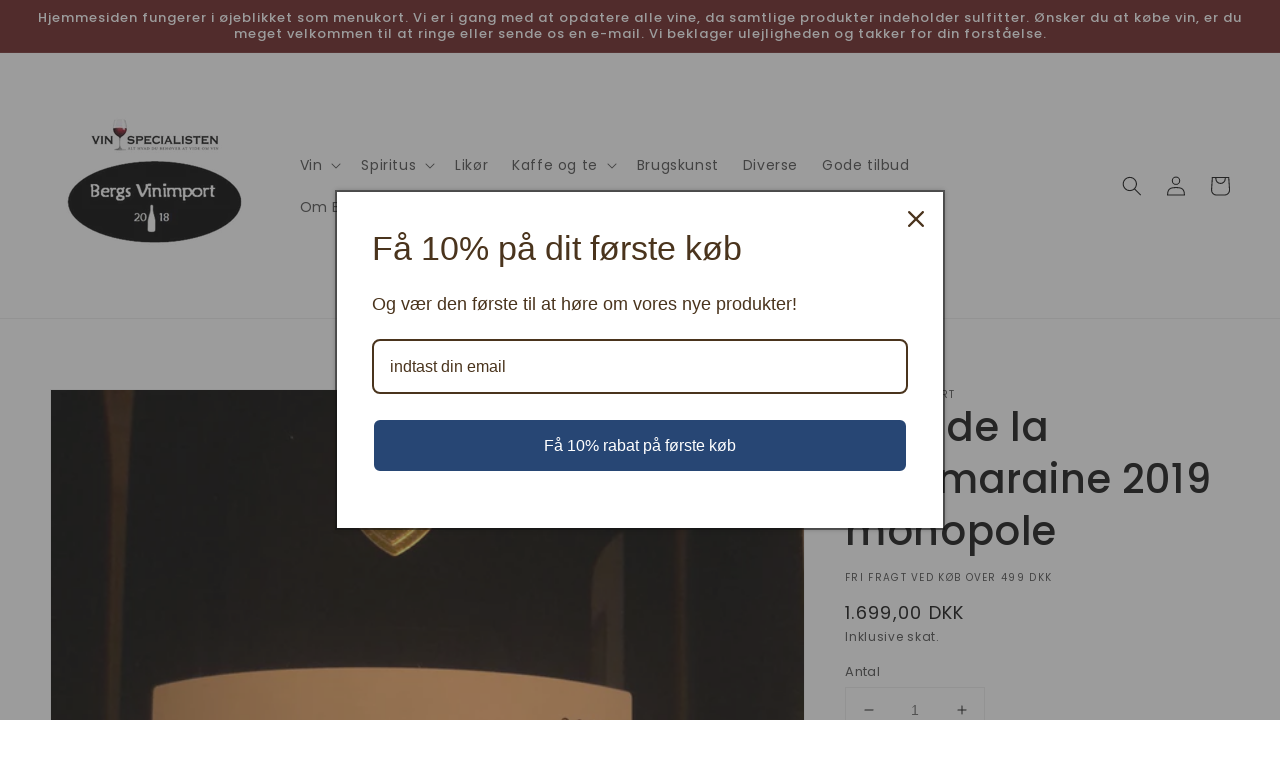

--- FILE ---
content_type: text/html; charset=UTF-8
request_url: https://geolocation-db.com/json/
body_size: 77
content:
{"country_code":"US","country_name":"United States","city":"Columbus","postal":"43215","latitude":39.9653,"longitude":-83.0235,"IPv4":"3.19.240.82","state":"Ohio"}